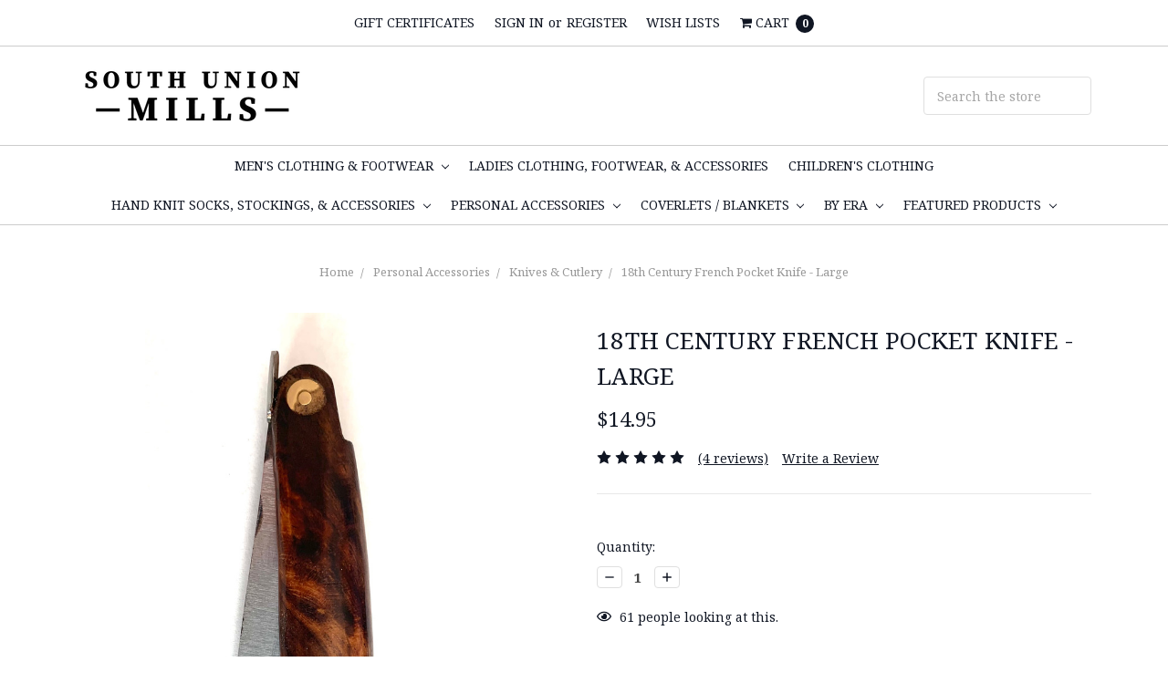

--- FILE ---
content_type: text/html; charset=utf-8
request_url: https://www.google.com/recaptcha/api2/anchor?ar=1&k=6LcjX0sbAAAAACp92-MNpx66FT4pbIWh-FTDmkkz&co=aHR0cHM6Ly93d3cuc291dGh1bmlvbm1pbGxzLmNvbTo0NDM.&hl=en&v=PoyoqOPhxBO7pBk68S4YbpHZ&size=normal&anchor-ms=20000&execute-ms=30000&cb=khp2uzaaggqk
body_size: 49465
content:
<!DOCTYPE HTML><html dir="ltr" lang="en"><head><meta http-equiv="Content-Type" content="text/html; charset=UTF-8">
<meta http-equiv="X-UA-Compatible" content="IE=edge">
<title>reCAPTCHA</title>
<style type="text/css">
/* cyrillic-ext */
@font-face {
  font-family: 'Roboto';
  font-style: normal;
  font-weight: 400;
  font-stretch: 100%;
  src: url(//fonts.gstatic.com/s/roboto/v48/KFO7CnqEu92Fr1ME7kSn66aGLdTylUAMa3GUBHMdazTgWw.woff2) format('woff2');
  unicode-range: U+0460-052F, U+1C80-1C8A, U+20B4, U+2DE0-2DFF, U+A640-A69F, U+FE2E-FE2F;
}
/* cyrillic */
@font-face {
  font-family: 'Roboto';
  font-style: normal;
  font-weight: 400;
  font-stretch: 100%;
  src: url(//fonts.gstatic.com/s/roboto/v48/KFO7CnqEu92Fr1ME7kSn66aGLdTylUAMa3iUBHMdazTgWw.woff2) format('woff2');
  unicode-range: U+0301, U+0400-045F, U+0490-0491, U+04B0-04B1, U+2116;
}
/* greek-ext */
@font-face {
  font-family: 'Roboto';
  font-style: normal;
  font-weight: 400;
  font-stretch: 100%;
  src: url(//fonts.gstatic.com/s/roboto/v48/KFO7CnqEu92Fr1ME7kSn66aGLdTylUAMa3CUBHMdazTgWw.woff2) format('woff2');
  unicode-range: U+1F00-1FFF;
}
/* greek */
@font-face {
  font-family: 'Roboto';
  font-style: normal;
  font-weight: 400;
  font-stretch: 100%;
  src: url(//fonts.gstatic.com/s/roboto/v48/KFO7CnqEu92Fr1ME7kSn66aGLdTylUAMa3-UBHMdazTgWw.woff2) format('woff2');
  unicode-range: U+0370-0377, U+037A-037F, U+0384-038A, U+038C, U+038E-03A1, U+03A3-03FF;
}
/* math */
@font-face {
  font-family: 'Roboto';
  font-style: normal;
  font-weight: 400;
  font-stretch: 100%;
  src: url(//fonts.gstatic.com/s/roboto/v48/KFO7CnqEu92Fr1ME7kSn66aGLdTylUAMawCUBHMdazTgWw.woff2) format('woff2');
  unicode-range: U+0302-0303, U+0305, U+0307-0308, U+0310, U+0312, U+0315, U+031A, U+0326-0327, U+032C, U+032F-0330, U+0332-0333, U+0338, U+033A, U+0346, U+034D, U+0391-03A1, U+03A3-03A9, U+03B1-03C9, U+03D1, U+03D5-03D6, U+03F0-03F1, U+03F4-03F5, U+2016-2017, U+2034-2038, U+203C, U+2040, U+2043, U+2047, U+2050, U+2057, U+205F, U+2070-2071, U+2074-208E, U+2090-209C, U+20D0-20DC, U+20E1, U+20E5-20EF, U+2100-2112, U+2114-2115, U+2117-2121, U+2123-214F, U+2190, U+2192, U+2194-21AE, U+21B0-21E5, U+21F1-21F2, U+21F4-2211, U+2213-2214, U+2216-22FF, U+2308-230B, U+2310, U+2319, U+231C-2321, U+2336-237A, U+237C, U+2395, U+239B-23B7, U+23D0, U+23DC-23E1, U+2474-2475, U+25AF, U+25B3, U+25B7, U+25BD, U+25C1, U+25CA, U+25CC, U+25FB, U+266D-266F, U+27C0-27FF, U+2900-2AFF, U+2B0E-2B11, U+2B30-2B4C, U+2BFE, U+3030, U+FF5B, U+FF5D, U+1D400-1D7FF, U+1EE00-1EEFF;
}
/* symbols */
@font-face {
  font-family: 'Roboto';
  font-style: normal;
  font-weight: 400;
  font-stretch: 100%;
  src: url(//fonts.gstatic.com/s/roboto/v48/KFO7CnqEu92Fr1ME7kSn66aGLdTylUAMaxKUBHMdazTgWw.woff2) format('woff2');
  unicode-range: U+0001-000C, U+000E-001F, U+007F-009F, U+20DD-20E0, U+20E2-20E4, U+2150-218F, U+2190, U+2192, U+2194-2199, U+21AF, U+21E6-21F0, U+21F3, U+2218-2219, U+2299, U+22C4-22C6, U+2300-243F, U+2440-244A, U+2460-24FF, U+25A0-27BF, U+2800-28FF, U+2921-2922, U+2981, U+29BF, U+29EB, U+2B00-2BFF, U+4DC0-4DFF, U+FFF9-FFFB, U+10140-1018E, U+10190-1019C, U+101A0, U+101D0-101FD, U+102E0-102FB, U+10E60-10E7E, U+1D2C0-1D2D3, U+1D2E0-1D37F, U+1F000-1F0FF, U+1F100-1F1AD, U+1F1E6-1F1FF, U+1F30D-1F30F, U+1F315, U+1F31C, U+1F31E, U+1F320-1F32C, U+1F336, U+1F378, U+1F37D, U+1F382, U+1F393-1F39F, U+1F3A7-1F3A8, U+1F3AC-1F3AF, U+1F3C2, U+1F3C4-1F3C6, U+1F3CA-1F3CE, U+1F3D4-1F3E0, U+1F3ED, U+1F3F1-1F3F3, U+1F3F5-1F3F7, U+1F408, U+1F415, U+1F41F, U+1F426, U+1F43F, U+1F441-1F442, U+1F444, U+1F446-1F449, U+1F44C-1F44E, U+1F453, U+1F46A, U+1F47D, U+1F4A3, U+1F4B0, U+1F4B3, U+1F4B9, U+1F4BB, U+1F4BF, U+1F4C8-1F4CB, U+1F4D6, U+1F4DA, U+1F4DF, U+1F4E3-1F4E6, U+1F4EA-1F4ED, U+1F4F7, U+1F4F9-1F4FB, U+1F4FD-1F4FE, U+1F503, U+1F507-1F50B, U+1F50D, U+1F512-1F513, U+1F53E-1F54A, U+1F54F-1F5FA, U+1F610, U+1F650-1F67F, U+1F687, U+1F68D, U+1F691, U+1F694, U+1F698, U+1F6AD, U+1F6B2, U+1F6B9-1F6BA, U+1F6BC, U+1F6C6-1F6CF, U+1F6D3-1F6D7, U+1F6E0-1F6EA, U+1F6F0-1F6F3, U+1F6F7-1F6FC, U+1F700-1F7FF, U+1F800-1F80B, U+1F810-1F847, U+1F850-1F859, U+1F860-1F887, U+1F890-1F8AD, U+1F8B0-1F8BB, U+1F8C0-1F8C1, U+1F900-1F90B, U+1F93B, U+1F946, U+1F984, U+1F996, U+1F9E9, U+1FA00-1FA6F, U+1FA70-1FA7C, U+1FA80-1FA89, U+1FA8F-1FAC6, U+1FACE-1FADC, U+1FADF-1FAE9, U+1FAF0-1FAF8, U+1FB00-1FBFF;
}
/* vietnamese */
@font-face {
  font-family: 'Roboto';
  font-style: normal;
  font-weight: 400;
  font-stretch: 100%;
  src: url(//fonts.gstatic.com/s/roboto/v48/KFO7CnqEu92Fr1ME7kSn66aGLdTylUAMa3OUBHMdazTgWw.woff2) format('woff2');
  unicode-range: U+0102-0103, U+0110-0111, U+0128-0129, U+0168-0169, U+01A0-01A1, U+01AF-01B0, U+0300-0301, U+0303-0304, U+0308-0309, U+0323, U+0329, U+1EA0-1EF9, U+20AB;
}
/* latin-ext */
@font-face {
  font-family: 'Roboto';
  font-style: normal;
  font-weight: 400;
  font-stretch: 100%;
  src: url(//fonts.gstatic.com/s/roboto/v48/KFO7CnqEu92Fr1ME7kSn66aGLdTylUAMa3KUBHMdazTgWw.woff2) format('woff2');
  unicode-range: U+0100-02BA, U+02BD-02C5, U+02C7-02CC, U+02CE-02D7, U+02DD-02FF, U+0304, U+0308, U+0329, U+1D00-1DBF, U+1E00-1E9F, U+1EF2-1EFF, U+2020, U+20A0-20AB, U+20AD-20C0, U+2113, U+2C60-2C7F, U+A720-A7FF;
}
/* latin */
@font-face {
  font-family: 'Roboto';
  font-style: normal;
  font-weight: 400;
  font-stretch: 100%;
  src: url(//fonts.gstatic.com/s/roboto/v48/KFO7CnqEu92Fr1ME7kSn66aGLdTylUAMa3yUBHMdazQ.woff2) format('woff2');
  unicode-range: U+0000-00FF, U+0131, U+0152-0153, U+02BB-02BC, U+02C6, U+02DA, U+02DC, U+0304, U+0308, U+0329, U+2000-206F, U+20AC, U+2122, U+2191, U+2193, U+2212, U+2215, U+FEFF, U+FFFD;
}
/* cyrillic-ext */
@font-face {
  font-family: 'Roboto';
  font-style: normal;
  font-weight: 500;
  font-stretch: 100%;
  src: url(//fonts.gstatic.com/s/roboto/v48/KFO7CnqEu92Fr1ME7kSn66aGLdTylUAMa3GUBHMdazTgWw.woff2) format('woff2');
  unicode-range: U+0460-052F, U+1C80-1C8A, U+20B4, U+2DE0-2DFF, U+A640-A69F, U+FE2E-FE2F;
}
/* cyrillic */
@font-face {
  font-family: 'Roboto';
  font-style: normal;
  font-weight: 500;
  font-stretch: 100%;
  src: url(//fonts.gstatic.com/s/roboto/v48/KFO7CnqEu92Fr1ME7kSn66aGLdTylUAMa3iUBHMdazTgWw.woff2) format('woff2');
  unicode-range: U+0301, U+0400-045F, U+0490-0491, U+04B0-04B1, U+2116;
}
/* greek-ext */
@font-face {
  font-family: 'Roboto';
  font-style: normal;
  font-weight: 500;
  font-stretch: 100%;
  src: url(//fonts.gstatic.com/s/roboto/v48/KFO7CnqEu92Fr1ME7kSn66aGLdTylUAMa3CUBHMdazTgWw.woff2) format('woff2');
  unicode-range: U+1F00-1FFF;
}
/* greek */
@font-face {
  font-family: 'Roboto';
  font-style: normal;
  font-weight: 500;
  font-stretch: 100%;
  src: url(//fonts.gstatic.com/s/roboto/v48/KFO7CnqEu92Fr1ME7kSn66aGLdTylUAMa3-UBHMdazTgWw.woff2) format('woff2');
  unicode-range: U+0370-0377, U+037A-037F, U+0384-038A, U+038C, U+038E-03A1, U+03A3-03FF;
}
/* math */
@font-face {
  font-family: 'Roboto';
  font-style: normal;
  font-weight: 500;
  font-stretch: 100%;
  src: url(//fonts.gstatic.com/s/roboto/v48/KFO7CnqEu92Fr1ME7kSn66aGLdTylUAMawCUBHMdazTgWw.woff2) format('woff2');
  unicode-range: U+0302-0303, U+0305, U+0307-0308, U+0310, U+0312, U+0315, U+031A, U+0326-0327, U+032C, U+032F-0330, U+0332-0333, U+0338, U+033A, U+0346, U+034D, U+0391-03A1, U+03A3-03A9, U+03B1-03C9, U+03D1, U+03D5-03D6, U+03F0-03F1, U+03F4-03F5, U+2016-2017, U+2034-2038, U+203C, U+2040, U+2043, U+2047, U+2050, U+2057, U+205F, U+2070-2071, U+2074-208E, U+2090-209C, U+20D0-20DC, U+20E1, U+20E5-20EF, U+2100-2112, U+2114-2115, U+2117-2121, U+2123-214F, U+2190, U+2192, U+2194-21AE, U+21B0-21E5, U+21F1-21F2, U+21F4-2211, U+2213-2214, U+2216-22FF, U+2308-230B, U+2310, U+2319, U+231C-2321, U+2336-237A, U+237C, U+2395, U+239B-23B7, U+23D0, U+23DC-23E1, U+2474-2475, U+25AF, U+25B3, U+25B7, U+25BD, U+25C1, U+25CA, U+25CC, U+25FB, U+266D-266F, U+27C0-27FF, U+2900-2AFF, U+2B0E-2B11, U+2B30-2B4C, U+2BFE, U+3030, U+FF5B, U+FF5D, U+1D400-1D7FF, U+1EE00-1EEFF;
}
/* symbols */
@font-face {
  font-family: 'Roboto';
  font-style: normal;
  font-weight: 500;
  font-stretch: 100%;
  src: url(//fonts.gstatic.com/s/roboto/v48/KFO7CnqEu92Fr1ME7kSn66aGLdTylUAMaxKUBHMdazTgWw.woff2) format('woff2');
  unicode-range: U+0001-000C, U+000E-001F, U+007F-009F, U+20DD-20E0, U+20E2-20E4, U+2150-218F, U+2190, U+2192, U+2194-2199, U+21AF, U+21E6-21F0, U+21F3, U+2218-2219, U+2299, U+22C4-22C6, U+2300-243F, U+2440-244A, U+2460-24FF, U+25A0-27BF, U+2800-28FF, U+2921-2922, U+2981, U+29BF, U+29EB, U+2B00-2BFF, U+4DC0-4DFF, U+FFF9-FFFB, U+10140-1018E, U+10190-1019C, U+101A0, U+101D0-101FD, U+102E0-102FB, U+10E60-10E7E, U+1D2C0-1D2D3, U+1D2E0-1D37F, U+1F000-1F0FF, U+1F100-1F1AD, U+1F1E6-1F1FF, U+1F30D-1F30F, U+1F315, U+1F31C, U+1F31E, U+1F320-1F32C, U+1F336, U+1F378, U+1F37D, U+1F382, U+1F393-1F39F, U+1F3A7-1F3A8, U+1F3AC-1F3AF, U+1F3C2, U+1F3C4-1F3C6, U+1F3CA-1F3CE, U+1F3D4-1F3E0, U+1F3ED, U+1F3F1-1F3F3, U+1F3F5-1F3F7, U+1F408, U+1F415, U+1F41F, U+1F426, U+1F43F, U+1F441-1F442, U+1F444, U+1F446-1F449, U+1F44C-1F44E, U+1F453, U+1F46A, U+1F47D, U+1F4A3, U+1F4B0, U+1F4B3, U+1F4B9, U+1F4BB, U+1F4BF, U+1F4C8-1F4CB, U+1F4D6, U+1F4DA, U+1F4DF, U+1F4E3-1F4E6, U+1F4EA-1F4ED, U+1F4F7, U+1F4F9-1F4FB, U+1F4FD-1F4FE, U+1F503, U+1F507-1F50B, U+1F50D, U+1F512-1F513, U+1F53E-1F54A, U+1F54F-1F5FA, U+1F610, U+1F650-1F67F, U+1F687, U+1F68D, U+1F691, U+1F694, U+1F698, U+1F6AD, U+1F6B2, U+1F6B9-1F6BA, U+1F6BC, U+1F6C6-1F6CF, U+1F6D3-1F6D7, U+1F6E0-1F6EA, U+1F6F0-1F6F3, U+1F6F7-1F6FC, U+1F700-1F7FF, U+1F800-1F80B, U+1F810-1F847, U+1F850-1F859, U+1F860-1F887, U+1F890-1F8AD, U+1F8B0-1F8BB, U+1F8C0-1F8C1, U+1F900-1F90B, U+1F93B, U+1F946, U+1F984, U+1F996, U+1F9E9, U+1FA00-1FA6F, U+1FA70-1FA7C, U+1FA80-1FA89, U+1FA8F-1FAC6, U+1FACE-1FADC, U+1FADF-1FAE9, U+1FAF0-1FAF8, U+1FB00-1FBFF;
}
/* vietnamese */
@font-face {
  font-family: 'Roboto';
  font-style: normal;
  font-weight: 500;
  font-stretch: 100%;
  src: url(//fonts.gstatic.com/s/roboto/v48/KFO7CnqEu92Fr1ME7kSn66aGLdTylUAMa3OUBHMdazTgWw.woff2) format('woff2');
  unicode-range: U+0102-0103, U+0110-0111, U+0128-0129, U+0168-0169, U+01A0-01A1, U+01AF-01B0, U+0300-0301, U+0303-0304, U+0308-0309, U+0323, U+0329, U+1EA0-1EF9, U+20AB;
}
/* latin-ext */
@font-face {
  font-family: 'Roboto';
  font-style: normal;
  font-weight: 500;
  font-stretch: 100%;
  src: url(//fonts.gstatic.com/s/roboto/v48/KFO7CnqEu92Fr1ME7kSn66aGLdTylUAMa3KUBHMdazTgWw.woff2) format('woff2');
  unicode-range: U+0100-02BA, U+02BD-02C5, U+02C7-02CC, U+02CE-02D7, U+02DD-02FF, U+0304, U+0308, U+0329, U+1D00-1DBF, U+1E00-1E9F, U+1EF2-1EFF, U+2020, U+20A0-20AB, U+20AD-20C0, U+2113, U+2C60-2C7F, U+A720-A7FF;
}
/* latin */
@font-face {
  font-family: 'Roboto';
  font-style: normal;
  font-weight: 500;
  font-stretch: 100%;
  src: url(//fonts.gstatic.com/s/roboto/v48/KFO7CnqEu92Fr1ME7kSn66aGLdTylUAMa3yUBHMdazQ.woff2) format('woff2');
  unicode-range: U+0000-00FF, U+0131, U+0152-0153, U+02BB-02BC, U+02C6, U+02DA, U+02DC, U+0304, U+0308, U+0329, U+2000-206F, U+20AC, U+2122, U+2191, U+2193, U+2212, U+2215, U+FEFF, U+FFFD;
}
/* cyrillic-ext */
@font-face {
  font-family: 'Roboto';
  font-style: normal;
  font-weight: 900;
  font-stretch: 100%;
  src: url(//fonts.gstatic.com/s/roboto/v48/KFO7CnqEu92Fr1ME7kSn66aGLdTylUAMa3GUBHMdazTgWw.woff2) format('woff2');
  unicode-range: U+0460-052F, U+1C80-1C8A, U+20B4, U+2DE0-2DFF, U+A640-A69F, U+FE2E-FE2F;
}
/* cyrillic */
@font-face {
  font-family: 'Roboto';
  font-style: normal;
  font-weight: 900;
  font-stretch: 100%;
  src: url(//fonts.gstatic.com/s/roboto/v48/KFO7CnqEu92Fr1ME7kSn66aGLdTylUAMa3iUBHMdazTgWw.woff2) format('woff2');
  unicode-range: U+0301, U+0400-045F, U+0490-0491, U+04B0-04B1, U+2116;
}
/* greek-ext */
@font-face {
  font-family: 'Roboto';
  font-style: normal;
  font-weight: 900;
  font-stretch: 100%;
  src: url(//fonts.gstatic.com/s/roboto/v48/KFO7CnqEu92Fr1ME7kSn66aGLdTylUAMa3CUBHMdazTgWw.woff2) format('woff2');
  unicode-range: U+1F00-1FFF;
}
/* greek */
@font-face {
  font-family: 'Roboto';
  font-style: normal;
  font-weight: 900;
  font-stretch: 100%;
  src: url(//fonts.gstatic.com/s/roboto/v48/KFO7CnqEu92Fr1ME7kSn66aGLdTylUAMa3-UBHMdazTgWw.woff2) format('woff2');
  unicode-range: U+0370-0377, U+037A-037F, U+0384-038A, U+038C, U+038E-03A1, U+03A3-03FF;
}
/* math */
@font-face {
  font-family: 'Roboto';
  font-style: normal;
  font-weight: 900;
  font-stretch: 100%;
  src: url(//fonts.gstatic.com/s/roboto/v48/KFO7CnqEu92Fr1ME7kSn66aGLdTylUAMawCUBHMdazTgWw.woff2) format('woff2');
  unicode-range: U+0302-0303, U+0305, U+0307-0308, U+0310, U+0312, U+0315, U+031A, U+0326-0327, U+032C, U+032F-0330, U+0332-0333, U+0338, U+033A, U+0346, U+034D, U+0391-03A1, U+03A3-03A9, U+03B1-03C9, U+03D1, U+03D5-03D6, U+03F0-03F1, U+03F4-03F5, U+2016-2017, U+2034-2038, U+203C, U+2040, U+2043, U+2047, U+2050, U+2057, U+205F, U+2070-2071, U+2074-208E, U+2090-209C, U+20D0-20DC, U+20E1, U+20E5-20EF, U+2100-2112, U+2114-2115, U+2117-2121, U+2123-214F, U+2190, U+2192, U+2194-21AE, U+21B0-21E5, U+21F1-21F2, U+21F4-2211, U+2213-2214, U+2216-22FF, U+2308-230B, U+2310, U+2319, U+231C-2321, U+2336-237A, U+237C, U+2395, U+239B-23B7, U+23D0, U+23DC-23E1, U+2474-2475, U+25AF, U+25B3, U+25B7, U+25BD, U+25C1, U+25CA, U+25CC, U+25FB, U+266D-266F, U+27C0-27FF, U+2900-2AFF, U+2B0E-2B11, U+2B30-2B4C, U+2BFE, U+3030, U+FF5B, U+FF5D, U+1D400-1D7FF, U+1EE00-1EEFF;
}
/* symbols */
@font-face {
  font-family: 'Roboto';
  font-style: normal;
  font-weight: 900;
  font-stretch: 100%;
  src: url(//fonts.gstatic.com/s/roboto/v48/KFO7CnqEu92Fr1ME7kSn66aGLdTylUAMaxKUBHMdazTgWw.woff2) format('woff2');
  unicode-range: U+0001-000C, U+000E-001F, U+007F-009F, U+20DD-20E0, U+20E2-20E4, U+2150-218F, U+2190, U+2192, U+2194-2199, U+21AF, U+21E6-21F0, U+21F3, U+2218-2219, U+2299, U+22C4-22C6, U+2300-243F, U+2440-244A, U+2460-24FF, U+25A0-27BF, U+2800-28FF, U+2921-2922, U+2981, U+29BF, U+29EB, U+2B00-2BFF, U+4DC0-4DFF, U+FFF9-FFFB, U+10140-1018E, U+10190-1019C, U+101A0, U+101D0-101FD, U+102E0-102FB, U+10E60-10E7E, U+1D2C0-1D2D3, U+1D2E0-1D37F, U+1F000-1F0FF, U+1F100-1F1AD, U+1F1E6-1F1FF, U+1F30D-1F30F, U+1F315, U+1F31C, U+1F31E, U+1F320-1F32C, U+1F336, U+1F378, U+1F37D, U+1F382, U+1F393-1F39F, U+1F3A7-1F3A8, U+1F3AC-1F3AF, U+1F3C2, U+1F3C4-1F3C6, U+1F3CA-1F3CE, U+1F3D4-1F3E0, U+1F3ED, U+1F3F1-1F3F3, U+1F3F5-1F3F7, U+1F408, U+1F415, U+1F41F, U+1F426, U+1F43F, U+1F441-1F442, U+1F444, U+1F446-1F449, U+1F44C-1F44E, U+1F453, U+1F46A, U+1F47D, U+1F4A3, U+1F4B0, U+1F4B3, U+1F4B9, U+1F4BB, U+1F4BF, U+1F4C8-1F4CB, U+1F4D6, U+1F4DA, U+1F4DF, U+1F4E3-1F4E6, U+1F4EA-1F4ED, U+1F4F7, U+1F4F9-1F4FB, U+1F4FD-1F4FE, U+1F503, U+1F507-1F50B, U+1F50D, U+1F512-1F513, U+1F53E-1F54A, U+1F54F-1F5FA, U+1F610, U+1F650-1F67F, U+1F687, U+1F68D, U+1F691, U+1F694, U+1F698, U+1F6AD, U+1F6B2, U+1F6B9-1F6BA, U+1F6BC, U+1F6C6-1F6CF, U+1F6D3-1F6D7, U+1F6E0-1F6EA, U+1F6F0-1F6F3, U+1F6F7-1F6FC, U+1F700-1F7FF, U+1F800-1F80B, U+1F810-1F847, U+1F850-1F859, U+1F860-1F887, U+1F890-1F8AD, U+1F8B0-1F8BB, U+1F8C0-1F8C1, U+1F900-1F90B, U+1F93B, U+1F946, U+1F984, U+1F996, U+1F9E9, U+1FA00-1FA6F, U+1FA70-1FA7C, U+1FA80-1FA89, U+1FA8F-1FAC6, U+1FACE-1FADC, U+1FADF-1FAE9, U+1FAF0-1FAF8, U+1FB00-1FBFF;
}
/* vietnamese */
@font-face {
  font-family: 'Roboto';
  font-style: normal;
  font-weight: 900;
  font-stretch: 100%;
  src: url(//fonts.gstatic.com/s/roboto/v48/KFO7CnqEu92Fr1ME7kSn66aGLdTylUAMa3OUBHMdazTgWw.woff2) format('woff2');
  unicode-range: U+0102-0103, U+0110-0111, U+0128-0129, U+0168-0169, U+01A0-01A1, U+01AF-01B0, U+0300-0301, U+0303-0304, U+0308-0309, U+0323, U+0329, U+1EA0-1EF9, U+20AB;
}
/* latin-ext */
@font-face {
  font-family: 'Roboto';
  font-style: normal;
  font-weight: 900;
  font-stretch: 100%;
  src: url(//fonts.gstatic.com/s/roboto/v48/KFO7CnqEu92Fr1ME7kSn66aGLdTylUAMa3KUBHMdazTgWw.woff2) format('woff2');
  unicode-range: U+0100-02BA, U+02BD-02C5, U+02C7-02CC, U+02CE-02D7, U+02DD-02FF, U+0304, U+0308, U+0329, U+1D00-1DBF, U+1E00-1E9F, U+1EF2-1EFF, U+2020, U+20A0-20AB, U+20AD-20C0, U+2113, U+2C60-2C7F, U+A720-A7FF;
}
/* latin */
@font-face {
  font-family: 'Roboto';
  font-style: normal;
  font-weight: 900;
  font-stretch: 100%;
  src: url(//fonts.gstatic.com/s/roboto/v48/KFO7CnqEu92Fr1ME7kSn66aGLdTylUAMa3yUBHMdazQ.woff2) format('woff2');
  unicode-range: U+0000-00FF, U+0131, U+0152-0153, U+02BB-02BC, U+02C6, U+02DA, U+02DC, U+0304, U+0308, U+0329, U+2000-206F, U+20AC, U+2122, U+2191, U+2193, U+2212, U+2215, U+FEFF, U+FFFD;
}

</style>
<link rel="stylesheet" type="text/css" href="https://www.gstatic.com/recaptcha/releases/PoyoqOPhxBO7pBk68S4YbpHZ/styles__ltr.css">
<script nonce="rFZCfbEtjo10NmztAGEcxA" type="text/javascript">window['__recaptcha_api'] = 'https://www.google.com/recaptcha/api2/';</script>
<script type="text/javascript" src="https://www.gstatic.com/recaptcha/releases/PoyoqOPhxBO7pBk68S4YbpHZ/recaptcha__en.js" nonce="rFZCfbEtjo10NmztAGEcxA">
      
    </script></head>
<body><div id="rc-anchor-alert" class="rc-anchor-alert"></div>
<input type="hidden" id="recaptcha-token" value="[base64]">
<script type="text/javascript" nonce="rFZCfbEtjo10NmztAGEcxA">
      recaptcha.anchor.Main.init("[\x22ainput\x22,[\x22bgdata\x22,\x22\x22,\[base64]/[base64]/[base64]/[base64]/[base64]/UltsKytdPUU6KEU8MjA0OD9SW2wrK109RT4+NnwxOTI6KChFJjY0NTEyKT09NTUyOTYmJk0rMTxjLmxlbmd0aCYmKGMuY2hhckNvZGVBdChNKzEpJjY0NTEyKT09NTYzMjA/[base64]/[base64]/[base64]/[base64]/[base64]/[base64]/[base64]\x22,\[base64]\x22,\x22w5AlEcOwL8ObZ8K/[base64]/w5zDiMOJw5HCrXjDswXDl8OecMKdEAdmR1vDlA/Dl8KkOWdeXTBIL1vCqyt5SUMSw5fCrcKTPsKeNzEJw6zDokDDhwTCm8Okw7XCnyoqdsOkwpcJSMKdYx3CmF7ClMKrwrhzwpLDqGnCqsKWflMPw7HDrMO4b8OCGsO+wpLDqHfCqWAaUVzCrcOjwrrDo8KmEWTDicOrwqzCg1pQZHvCrsOvIcKUPWfDrsOEHMOBBF/DlMONMsK3fwPDv8KxL8OTw44+w61WwofCg8OyF8KEw6s4w5puYFHCusOBfsKdwqDCkcOYwp1tw6vCn8O/dWMHwoPDicOfwqtNw5nDncKHw5sRwqnCjWTDskRGKBdiw7sGwr/Ck3XCnzTCrUpRZXwmfMOKLsOBwrXChD3DqRPCjsOCVUEsfcKhQiEBw7IJV2VawrY1wrfCp8KFw6XDn8OhTSRHw7nCkMOhw4t3F8KpNwzCnsO3w6gZwpYvfznDgsO2HxZEJDjDjDHClQogw4YDwqIyJMOcwop+YMOFw6wQbsOVw7M+OlsUJxJywr/CoBIfT1rClHApKsKVWBMsOUhofw91C8ODw4bCqcKiw6tsw7E+bcKmNcOcwqVBwrHDv8O0LgwWKDnDjcO4w5JKZcOgwo/CmEZaw77DpxHCssKpFsKFw4deHkMMEjtNwptCZALDqsKdOcOmesKCdsKkwrjDlcOYeHFTChHCnsOmUX/CoEXDnwAgw6hbCMOwwrFHw4rCvkRxw7HDrcKqwrZUNMKEwpnCk2rDrMK9w7Z3BjQFwprCscO6wrPCiCg3WVwEKWPCkMKcwrHCqMOHwrdKw7Ikw4TChMOJw5l8d0/CiF/[base64]/[base64]/w4lEw5rCjgg/[base64]/DuWc4NcKTwpPDocOjecK4w6nCnMKfw4ZneChew48lU8KVwoDDr0ISw67CiRbCuCLCocOpw5s/[base64]/CgsOJwqxZLUd6RsO5w6DCssOhOlE9wpXCscOPw5vCmsKAwqwKLMO0TMOxw5s/w5LDqE5gYxxDI8O0bHHCucO9ZF5Zw4nCqsKrw7t8ByPCgAjCj8OfJMOOVCvCuj97w6sqOlTDiMO5fsKdMVNVXsKxKk1owqofw7nCksO3XDrCn1h/w7XDosKcwrUtwqfDkMOzwoPDiWnDlA9pwrDCj8OWwow9B09Yw5NFw64Gw5XCo1hVU1/CvwHDux1YHS8gB8OlQ0ovwotGYC9FbxnDkkMZwp/DqMKPw6ABPTbDv2IIwoQQw7HCny1MX8K2VhtUwp1BHsKrw7kHw4vCo3srwobDksOsBDLDiQLDsmRkwqYtLsKvw6Ahwo/[base64]/[base64]/[base64]/[base64]/[base64]/w4/CkMOrCsOQPhAJBhrCoWHCpsK6wpXClMOHwrvDgsO9wrV8w6XChMO2fSQcwpkSw6LCqVzClcO7w644G8OOw4E6VsKHw5tawrM4AmbCvsKHX8OGCsOWwrHDuMKJwr1aWyIQwqjDgEx/[base64]/CjkRAOwEcw5zDtiAjwrjDgsK8wqbDvAIQwqkpSBLCjWEfw6TDkcOxBhfCvcOWfxPCuRDCnsOmw5rChcO2wozDnsOGT13Cq8KtORt0IMKUwrPDljYSUm8MdMKSWMKRRETCoCbClsOQdyPCtcKhGcO2f8OMwpJ7AMOdRMOoDhlWLMKpwqJoTkrDo8OSaMOCGcORSG/Dh8O6w7HCg8OzY3HDiz1tw4l0w7XDn8K9wrVJwrpEwpTCvcKxwoR2w5QDw4Zfw6rDn8K9wpXDjyrCtcOiBx/DhGDCojjDoT3CnMOiEsOiFcOcw6nDqcKFaTrChsOew5IDcG/Cs8OxScKJCcO5OMOQVEPDkFTDl1zCrjcsNTUCUmYIw4gow6XClhbDu8KleH0IGHzDkcK0w75pw5J+alnCoMOjwr/DtcOgw5/CvRDDmcOVw6kHwrrDm8Kmw7hbLiTDnMOWNsKYPcKDEcK1C8KEfsKCdRxiYgHCrlTCksOpEVnCqcK8w4bChcOqw6bCoQ7CsSQCw6zCnVoyQS/Do184w4bCj1nDvjwqfzDDiCtnIcK4w6QlCHvCvMOyBsO+woXDi8KMwq7CsMOZwooGwoBXwrXCnzwQNW4CBsOIwrNgw5tbwqkHwqLCm8OLA8OAD8OUS0BCbXIQwppxB8KBUcOOfsOjw7sSwoAMw7/DrE9MdsOPwqfDnsOZwqBYwr7CqFrClcKAbMOgKmQaSm3CuMOUw5PCrsKKwqnCrGLDh08dwoo6b8K+wqnDvD/CqcKLSsKqWSPDrsOXckNgwo/Ds8KqSl7CmB81wrLDkVI7CHZ6KVNowrxDZDFFw5fCqAZRU03Dpk/CoMOcwpJsw6nDisK1RMODw4BIwrLCqShhwpXDnGfCjhZ3w6FMw5kebcKlNcONAMKyw4huw6jDvwUmwprCrUNUw5t3w4BaL8OQw5kjOcKANcKzwqlCMcOHDGvCqVrCocKEw5QZEcO+wozDg2HDtsKDUMOPOMKPwpd/DDN2woRswrLCpcOGwqEBw7JWJTQyNUrDscOzcMKEwrjDq8Kpw78Kwr4vEcOIKn3CgMOiw7LCpsOAwqwQAsKSQzzCi8KpwoLDvlN/PsKtPxLDrXTCmcOSKHkQw6FcD8OXwprCg2FXHHRNwr3CrAzDm8Krw5bDpDLCn8Oqd2nDtmJrw4VSw4TDiFbCs8Oaw5/Dm8KKeB8FM8OEDVE8wpLCqMOQS3x0wr81wpfDvsOceQFoHcOUwpVcP8K7D3o2w57Du8ObwoZMTMOja8KmwpE2w5UpfMO/w6MTw73ChcOaNFnCrMKvw6pnwpIlw6/CgMK5NnNOHcOOB8KvTmzDvQXDv8KCwoY8wrNOwprCmWokbXvCtsKZw7rDucKhw73DsSUzAXcgw5Ilw4bCvE1tL1jCrz3Dm8O4w5jDth7CvcOvE3jCo8O+di/[base64]/bGlKwrfDpTAvwp7DusOOwqDCtCFLFxTCtcO1XMOVwr5mazk3a8KaacOLOno8SX7DksKkbUZIw5F1wq01RsKvw7zDpcO/[base64]/CjcKYcsKYwoPClMO3QcOVXMOmGcO3wpZ7RcKhGMKnFsOXQl7Drn3Cj0DDo8OmHwfDu8KmWQ7CqMKmEMK+FMOHRcO0w4HDiTXDiMKxwrlPPMO9VsKEQxkKRsO4woLCrsKcw6UKwrDDqBnCnsOdMhrCgsK8RwE/wqrDh8K7w7kCwrTCnW3Cp8KUw6Mbwp3CjcK8bMKSwoo4JUhQUC7Di8KrM8ORwrvCnH3CnsOXwoPDpMOkwq/CkAd5OBzCiVDCtGAFB1RCwq00CMKgFkgIw6vCphTDiUrChsK3DsKzwr87WcOYwozCvEXDhQEow43CisK3VVgNwq/CjERNecKkK1PDpsOiIcOswpQbwpUowpgbw5zDhgzCg8O/w4ACw5PCgcKew6J4VG7CkAnCs8Onw6AWw4fDuljDhsO+w5HChn8HYcKdw5d/w6oKwq1PZwfCpilfaWbDqcOzwqjCjl9qwp4yw5Usw7PCnsO6TcKWPE3DvcO1w67DtMOAJMKfbz7DhDBKSMKjMXhow4DDll7Dj8KAwpZEUxdbw4ETw6PDicOHwpzDo8OywqttA8KDw7wbwrXCt8ODOMKHw7JdbGzDmAnCtcOpwr/DpxINwrc1YcOLwr7DqcKjcMOqw7daw43ChHQvFAwOWnYyGXzCuMOJwqtQVXTCosOAMQTCg3FJwqrCmcKbwo7DkMKrHB95e1F0Lg0JalbCvsO9BQ0JwqfDtCfDksOcM1BWw44JwrtXwovCh8OTw5J7YQdgH8OGOjMywo9YIcK5CkTChcO5w7cQwojDusOuZcK8wpbCqE/CjmNgwqTDgcO+w4DDhXnDlsOGwr/[base64]/TgZUOVrCoStnBW1CwqjCnENian5JdMOawqTDk8KEwqbDuiV+GD/CvcOMJcKCO8KZw5TCuD8Nw4gfaH/Dol16wqvCpyUEw4LDlCTCrcOPecKww74Jw7x/wpdBwoxSwrtpw7LCsDwxKMOPUsOAAgzChEXDkD09eBE+wqQXw4c5w55Ww5E1w63CocK4DMKhwrzCgk9UwqI4w4/ChRokwokZwqzCssO3LUzCnxBqMsO3woprw7kCw6PCoHXDlMKFw5oPEHlTwrhywphgw5UQU3EowpTCtcKJL8Ouwr/[base64]/wp4FTUfCmcKyVzjCicOEQMOzQXLDjcKGFT85fsODWGDChcOwRMOLw7vDmy5ow4nDk3oieMO8BsOzHFETwq/CjTZOw7YASxE8LSYDF8KXSXU0w6oxw4bCrhJ3bgvCvRzCj8K7d0MHw45/wqJvMcOsH29/w5zDncKFw6Ezw5PDuX/Du8O0PDs5WRoTw48VcMKSw4jDtQMxw5DCtRI5JTXDvMOgwrfCgMO1wptNwqTCmw0Mwp/DucKeTMKnw5odwobCnCbDpMOIIRhvGsOWwpA5SFUzw6UuAh0yPsOlHcOrw6HDkcOFVwohHwQwAsK2w65FwohKZSrCnSgQw57Du0g2w6IDw4zDgh8/[base64]/DgVfCkXTCn8O6wqlDwonDoAnDnndPw6cUw5/DgcO8wp9TSlDDtcOZRRVTEGZrwoEzDGnCm8K/[base64]/woNJw64cw5YMccObG8OCwrMsbcOowrEwaDpywohyEAFpw5UaZcOOwofDj1TDvcOUwqzCtxDCuTrCp8OIUMOhRcKUwq8QwqtSEcKEw5YrZcKpwr0Cw5nDsHvDm0l5KjnCvSUIDcKPwqDDp8OOXkXCtGlswo0fwo40wp3ClzAISlHCp8ONwpUgwo/DvsKvw6lATl5RwrPDnsOrwonDk8OBwqcdaMKCw5DDl8KPTcOjbcOiTxgVAcOrw5TCqCkHwqbDmnoJw5YAw6LDtD4KQ8KXAMOQY8O1Y8Ozw7UEDcKYJg7DsMOyGsKLw5kbXnjDlMO4w4/DvSbCv35UKW1YEyxzwrPDgR3DhzTDqsKgNEzDlFrDrjzCuE7ChsOVwpNQw7IldH8awofCq0ksw6rDl8Oaw4bDtW8pw6bDmS8genpPw6NSa8KDwp/CjWnDsXTDksOtw6krwpxEC8Ogw7/CmAIxw4p1D3c7wpVrIw5hSWRQwrtjTcOaMsKmBmkhRcKrLBLDq3fDig/[base64]/AMK+WFDCucK8woVGQ3/DocKVdCfCk8KTcMOFwrvCrDULwqTCjkdDw6wDU8ODOE7CvWDDlgjDq8KiFsOLwq8MVMOLLsOLJsKFL8KSXgfCpwFuC8K6OcKJfDcEwrTDsMOOw5gFLMO0akHCp8OOw5nCvQE7fsOvw7d0wqQswrHCj08VTcK/wot+Q8O9wqcaCFhIwqzDs8K8OcKtwpXDu8ODL8OXMiDDl8OLwqxpwprDo8O7wo3Dt8K1TcOeDBljw48ZfsOSOsOWbBw3wpkvbFnDtU4NLlYlw4PCtsK6wqIhwrPDm8O7UTvCqyzCpMOSFsOpw4zDnm/CisOjP8ODAsOeYnF0wr0qRcKULMOoMMKywqvDiyzDoMKEw4M0LcOmKEPDvWd0wpsUTsK7MzwaNMOWwq9GUVPCoWTDtyDCqynCrUxGwo4kw6jDgxHCoCMMwqUpw6XDqibCoMKnRVTCgWzCjsO/wpjDssKSN0PDpsKkw4UNw43DvcK7w7XDlD1sHSAbwpFuwqUxKyvCrhkRw4jCscO2DRohAsOdwoTCgnoowpxAXMONwrYpWmnCrkzCm8OIUsKWWlImNsKJwoYFwpjChxpENntfJh1gwqbDiQo/w70dw5paIGrDgcONwpnCggMHIMKeOcKkwrcUP31cwpoTB8KcQcKgOiphA2rDksKHwrbDisKtR8OFwrbClCQBw6LDusOLWcKKwrFgwofDnD09wp3CscOdDsO5GcKnwq3CscKBRcKywrFcw77Ct8KxbCYXwrXCnD9/[base64]/DocOOY3vDq1PDh00mwrLCv8Ouw4Ivw6vDjcKLOcOvwrDCtsKqwppcT8KHw5PDrCHDnn/[base64]/DglIPw73DrcOkHD7DpMOaIsKYfgw2PWjDu1V4w74nwpbDmxDDugUqwr/Dl8KrYsKbFsKYw7fDgcK2wrZbLMO2AcKECknCqzvDpkIVASbDqsOLw5kiV1wtw7zDplMQeGLCuGgAK8KfW1Zyw7HCogPCn1kMw4x4w65QMBXDuMK6B0shWDlQw5rDgwFXwrfDtsK8QQvCisKgw5XDiWbDpGPCocKKwoHCvcKyw6EVSsOZwo/ChQDCm2fCtFjDsDE8w4tVw6jCkQzDqT1lJsOEUMOvwrpMw7k2ISfCtxVQwopcG8K9Hw1Hw6wRwqVNwrxAw7bDmMKow5rDqsKAwpQtw51rw6jDisKoQDrCrcOdLMOhwpRxUcOGdjU2w6NCw6PDlMKCFQQ7wrVvw4jDh1dSw71+JgFlMcKHKgHCt8OzwoDDlT/CjxsYB1FZHsOFE8OewpXCuC1cOwDCk8KhEcKyR0BJVh1rw57Cu3IhKWcYw4LDocOgw7N1wqLCoko8QFo/w6/CvzhEwp7DtsOVw6IVw68sJXnCpsOVKcOPw6UlBsKnw4dLSgrDqsOKIcK5R8OjXSrCnHTDnAPDr2HCicKdB8K5csKSJXfDgBPDmCLDtMOGwq/CjsKcw5MeSsK+w51iLifDiHXCnUPCqmzDsS8sLgbDlMOuw5fDi8KrwrPCoTtqZHrCrk1dUMOjw5rCs8Kuw5/[base64]/DkVYuw6A2wq/DlcKwwrsQbMKhwqlqw51WBAoqw640AEIFwq/DswjDusOAGMO7BcOgDUdqWCZHwqTCvMOLwppNc8O7wpQ/w7ULw5HCnMOZMANsMXjCv8O+w5nCqwbDrcKNV8KVAMOUAC3CgsK7b8O1McKpYTzDoDomR17CicOiG8KIw7HCmMKSLcOJw6wgw7cAwrbDoyF9fS/DgWzCuB57EsOmWcKSVMKUE8KQKMOkwpcVw5vDmQrCocOXZsOlwp/CtG/CrcKww5ESXnMWw6ETwrHCnQ7Cth/DiRoBRcOVL8ORw4xdBMKJw5VLcGXDpEVTwrHDlQnDnlN6SB7DhcOYE8OMHMO+w5sFw6IAZsOcDmNBwrDDqMO9w4XCl8KrK0AfBsOvTsKTw6XDn8OIesKyPsKMwplrOcOrT8OcXsOQOMKQQMOjwp/[base64]/CicOyw6F1OMOOw7HDsgcfw5/DpsKiw6zDi8KDwpdSwqHCjGrCtk7CsMKMwqzDo8ODwq3Co8KKw5PCmcKhVlAJN8Knw61rw7wJcm/CqlzCscKJwpfDncOpF8Kdwp/[base64]/DvsKUT8KdbGbCmsOhw4/DoMOfasKaN8OUw7JIwoVEQxsEw47ClcKCwofCgyrDrsOZw5BAw7HDvjfCijRxAcOzw7bDtBFedk7Ch1wyPcK6LsK7WMKnMFLDpjlWwrPCrcOQP2TCmDscUMOvBMKZwoE7YULDuBdOwr7DnhFKwo/[base64]/DkRnDnsKBwoJ3wqU/w5tHwq4Uwq4HViXCujVlWDg1PsKNZ17DksOxPkzCoHEMK3Vqw5gVwoTCpww2wpEEAxfCtDFXw4fDqAdIw5vDtWHDgHsGAcOlw47DgnsXwpTDj3dkw59mZsOBU8O0MMKpKsKDcMKJYTUvw7ZRw63CkForLmNCwoDCpcOqPRd/wpvDnUY7wrcfw7vCmAzClwPColzDnMO6ScKmw7ZhwowLw4UuIsOxwq3Cg1IYTMKDfnvDrkXDj8O+ajLDoiMcckBvc8KlBT0+wqcJwpbDqXJ9w4XDvsKVw4jCmXccC8Kjw4/Dj8OdwrF6woMEDEA/bCXCiQjDsTXDqGDCtcOHL8KYw4DDmxTClEIDw6sFC8KTHXLCtMOfw5nCi8Kfd8KGXB52wqxTwoMhw6tqwp4BRMKLCQQhMjF8VcOmG0DCrsKDw6tGwqLDlQ9+wps3wqoJwoF+e2h5FmobD8OwViPCvl/DpcOhR1JLwrHDm8OZw5IBwqrDsGkcaSNtw6PDlcKwTcO4dMKkw7J7CWnCnxTClE9bwrUwEsKVw5PDlsK9d8KgWlbDosO8Z8KaDsKxGn/[base64]/KcKAwonCrcOUCTxkwrXCq8OIGwlyw6DDpsOEwovDu8KoT8K1VR50w7UTwrUVw4/DmMO1woIoWkbCssKiwrxaOQ5sw4AbK8K4bjXChUQBVmlpw7R7QMOOSMKow6gVwoZUCcKNfi1pwq8hwoXDksKvUFJ8w4/Cr8KawqrDv8OLOH3DvHIbw4nDlgUmb8OgV3kGdUnDohPClz1Fw54uJXo3wrVvZMOKUiE/w4bCoHfCp8Kgwp41wpbDpcKDwqfDqh1GM8KiwrnDs8K/ecKGKzXDiUrCtEnDkMOMKcKPw58Xw6jDnz0tw6pbwprCpjsrw4zCtxjDqcOawp/Cs8OtFMKkB0U0wqHCvCE7L8OPwo4gwqADw6AKNk4fWcOtwqVfeCU/w49AwpfCmXsNY8K1Yh8sZ2rCjQPCvw1Jwr1sw6vDl8OvJcK2e3daVsK4MsO/woguwrN7BAbDiSNPHsKfUjzCvjHDusOww6w2SMKqRMOJwplTwpFsw6/DugFaw5IswqR0TcK4GFo3w4fCisKQLEnDusO9w4xvwrMLw58ZNXzCii/Ds3TClB4ON1gmQsK5d8KJw5AccBPCjcKMwrXCtsKjN1LDkhXCpcOtVsO/LBXCocKAw6MRw4EQw7DDmWYvwprCijXCk8KTwqwoOCB4w7gIwo/[base64]/Du8KBD0/DsE0/JcK+HB3DpwIMQMOow5zCncOrwrjCs8OEEW3DicKiw4MkwpfDiULDhDIrwpvDtFwlw63CoMOvWMKewrrDtcK0NxgGwpXCvn43GcOewrMwH8OMwpcvBmp5C8KWS8KUEzfDnx1nwpZyw7fDuMKTwok8SsO8w5/[base64]/CmcOpw50EecOqwqDCjVcnwpLDsMONwqzDnV05CsKXw4kfDTEJFMOcw5rCjsK1wpZEVA5zw4oXw6HCgxjCpT1WfMOhw4fCvQrCtsK/Z8OoS8OfwqRgwpJNOxEOw4TCgFHCvsOwMsOXwq9Qw5JGMcOmwqZ5wqTDuA1wEjwiamZAw41VWMOrw5c2w4TDjsOHwrcOw5bDnkzCsMKswr/DkhLDkCMdw48KIybDnwZTwrTDinPCrkzCvcOdw5rDisKLKMK0w794wpgSKiZtBi5mw4tKwr7DtlXDv8K8wpDCtsK6wofDisK1UUpCORc2CXpTLWPDhMKPwqUVwphLY8KcOsOuwoTCqcOmK8Ojw63CgHkXPsOjDnfDkVkjw7/DgAHCtGQ1Q8O2w4IHw5DCrlVGFB/DlcO1w78YCsKsw5vDvMOBdsOlwrQddyHCgk7DiTBHw6bCjlVgccKDMH7Dlh1nw5Z6aMKfM8Ksc8KhUF0Owp5ywoxXw4krw4J3w7HDtQxjWy8gIMKLw4l7cMOQwpjDn8OiMcKkw73Dr1JvL8OOaMKRf3/CtyRWwpZhw6rCuXh3bQRqw6LCsmI+wp5pAcOdCcO/[base64]/Do8O5wq0dwr0dTDtQHMO6w446D8OgfTXCqcKWalLDtj82SkZhdnDCmMK/w5c5C37DisKXR1TCjVzClsKiwoBwBsOpw63Cm8OJT8KOK1fDpcK6wqUmwrvCisK7w5LDmHrCnHB0wpopwq4XwpbCnsKDwpDCpcKbccKlKcO6w5hOwr/[base64]/ci7DmQ/DuXQDQcOcN8KQwojDhMKBT8Oowow0w606bG4/[base64]/Ck1sYYSTDscKUwrrDpsKgacKpwqZENw/CncO0WgIywpnCssO9w7lVw7kiw4PCg8KnC18dKcOQG8OpwozCmcOUW8OOw5AgO8Khwo/DkyAEdcK4QcOSLsOQAMKgKQ/Dj8OdY1p0CS1Gwq1AER9FA8KowqdpQyVtw6oXw6PCoyLDqERVwoQ6fjTCtcOvwrwxEsO+wrkvwqnDjEjCgi9YDXvCkMK4P8O/GkzDlFHDr3kOw5/[base64]/Chg7DsGjDr8OhYcK7YHlEwrU9Cx5fLcKsw40tM8Oiw7PCs8OCPHM/XsOUwpXCnlNtwqfCnAfCpQIkw6wtMB8pw4/Dl2BPckjCtS5xw4/CgSvCkVkCw7xOOsKHw4TDgzHDksKTw6IkwpnChmxDwqxnV8OjfsKjSsKjZn3CiCdEDxQaDsOdDAQfw5nCuk/[base64]/W3dkIMOGwp/[base64]/CoMK0wqLDgw3Cu8ONw57DiMK1wpwVaMOUZ8KeMsOUwqTDv0pJwptCwqPCsmckIcKyaMKUXzXCvkQ7ZsKbwr/DpMO+HjEfLELCrF3ClnjCmmILNcO7X8ONZHLCjljDtiDDgVHDhsO1UcOMwqTDoMOlw68vYx7Dv8OSVcOzwpDCvcKrPsKXSCpPV03DssOAIMOTHXACw5J5w63DiTYxw4fDqsKBwrUYw6pyTFgdNgEawphtw4rCtGcvHsKAwqvCn3ESKivCnSd/E8OTXcKMX2bDjcOyw4VPdsKHcHJtw6NhwozDlsKPU2TCnG/Dv8OQAzkQwqPCl8K/worDjMO5wrfClCI6wqHCrkbDt8OrSyB5TA0QwrTCu8OBw6TCosK8w6Ubf119emMiwpzCj0fDigrCocOYw7vDqcK3aVTChXHClsOmw6/Dp8KpwrsGPT/[base64]/DsMO4w6cSwpXCp2g0w7/[base64]/Csy4kNcKdw65rwqBheMKNesKlwpXDuUEdZwdzDmrDu3PDu3DCscKZw5jDpsKUHcKZOX9yw5vDmAQgIsKGw4vCqREZK1/DoytiwrMtOMKTXm/DlMOMEcKscA16aAUpPcOxD3PCosO3w48LDmc0wrDCg09ewqDDqMKKbAU4Mi92w68xwo3Dk8KbwpTDlzLCrcKfA8OIwoXDjSXDlHHDrBt1b8OpST/DhsK2MsOowotXwrLDnzjCjMO5wpplw7hSwpbCgmJxRMKyGngIwp94w6Izwq3CnA8sScK9w6xWwonDnsOlw7nCsjcoA0XCmsKcwqsZw4fCswNfAsOwIsKLw7RNw5A5PC/DjcOvw7XDuSIBwoLCrEpvwrbCkEkAw7vDj31Zw4JtLDrDrhnDu8OHwqTCusK2wowNw4fCt8KLcHHDm8KBKcKKwpxqw6wkw5vClUYqwq4aw5fDuABBwrPDp8O/wpQedAHDtmIsw77CjEnDm2nCscOUQsK/W8KPwqrCksKLwqHClcKCJ8K0wpfDjsKxw6pKwqR7bw4OX3BwesOWVCvDj8K6eMKqw6slECtQwrBRBsOVBMKII8OEwoIzwotfFcOswpdHZcKbw5EOw5dyb8KFc8OIJcK/[base64]/[base64]/KMO4JMKkwofDvmsVWcOww6jCihNUwoDCh8OYwrBNw4vCq8KdVT/Di8O2Glgmwq7DisOEw5Aww4gJw5/Dtl1ZwpvDoQBww6bDrcKWIMKlwpB2aMKQwroDw441w5XCjcOnw6djf8O8w63CrsO0w69uw6PCg8Obw67DryjCjA0FMiDDpVURQm5dOcOiWsO/w7MBwrtXw4DDszMuw7oywrrDghHCv8K8wpbDrMOjIsOkw75awohAMG5FBcO/[base64]/w4c1wrnDoR/CgGbCrsOGw6rChcK9KA10XcKTwrHDiQLDvSAWC8O5McOWw68gKMOiwrXCkcKrw6nDtMO1TS9aSkDCl3/[base64]/CkMKVw6fCqXUtdsOGw70sCMOSCEcwblc/wp4jwpd8w6zDi8KDI8Kcw7PCjMO5XjE8CG3DnsOfwrwpw7VmwpLCnhvCrcKUwq1cwp7Cu2PCp8OoCBE6OyDDncO7YXY0wqzDrlHCmMOKw4M3blAYwoYBB8KaFMO8w6sAwqQQOcKnwozCjcO2L8Otwrd0OHnDrjFIQMKCJx/[base64]/DnsKSXcOhJkAIwrsIwobCgsKewoXClcKgw5rCvcK+w59Uw4t4LncwwrIKSMOUw67DmRZpdDxIdMOswprDrMOxE2/Dk23DqTRgNsKTw4/CicKfwo3Cj2sswqDCgsOBccOfwo8cLBHCvMOBaQs/w4DDtR3Dkxd7wqVJPmRCQGfDt2/Cp8KnAU/DvsKqwoVKT8Oewq7Cn8OUw57CmsKjwp/ClmrCv3XCpcO7Nn3Co8OeajHDl8O7woDCjk7DqcKBRyPCnsORT8KdwpLCgi3DrQNUw5M+cGbCjMO/O8KYWcOJXsOhdMKtwq4+eWfDtB3CnMKIRsKSw4zCjVHDjnd4wrzClcOSwr7DtMK4AiLDmMK3wqcVXSvCrcKdDmpGcnLDlsK1RDk6SMKxe8KsR8Kcwr/CmcKUTsO/[base64]/CllLCrmxpw4fDoE5Qwo/[base64]/[base64]/[base64]/[base64]/DmS7Dk8K+w7TCu0jDmMK7wrUNSXhBBkoowq3DucOHYTHDti1ZVsOgw595w7k3wqJXWnDCgcOHQG7ClMKMbsOrw4LCr2p7w4/[base64]/CogIiw5BKw54FQn8SwpLDgcKbJVQudsOlw5kER8KVwqXClwLDoMKzPcKXfsKSUMK1Z8OGw4UWwpoOw4kdw7BZwqg3XWLDmFLCqy1Dw5B/wo1bPiTDicKtw4PCosKhNzHDuC3Dt8KXwo7CrxAaw7zDpMKQFcKTG8Ouwq7CrzBuwpnCvVTDhsOMwpLDjsKUNMK4YR87w4fDh3Bew5hKwo1QCjFkWEfCk8ObwqIXV2hkw6DCpQfDmxHDgT4UG2dmbi8hwpVsw6LClMOJwonCusOoOMK/woRGwqw/woFCwqvDtsKaw4/DpcK3PMOKEAMIDHZubsKHw6V7w7Bxwr57woLDkAwwRwFMS8KeXMKtXF3Dn8OoYiQnw5LDpMKVw7HClEnDqjTCncOzwr7Dp8Krw6sRw47DosO6w67DrTZkG8ONwrDDq8O4woF3asOowoDCvsOgwo9+PsO/FH/CmlkWw7/DpcObJxjCuS9iwr95ISgbVF/[base64]/w4bDi8KhMMKQwrXCosKdw5N8w6JIEcOYKnzCqMOKEsOKw57Cn0rCu8OZwqMUPMOdLC7CksOlKEduM8OhwrnCn1nDp8KHHHoMw4TDhizDpMKLwpHDm8O1IhHDgcKxw6PCql/CgQEJw5rDrsK4w7g7w5ISwpfCv8KiwrjCrQTDscK7wrzDuytTwqd8w6IDw73DkcKZaMKTw7MbJcKWe8OkSlXCrMK0wqoXw5/ChmDCozgBBQvCkDdWwpfDjldmcjnCs3PCisOdQMOMwpkIaUHDgMKhDzV6w7bCncKpw4LCnMOjI8OmwrFJJhrCtMOQa04Rw7TCnXDCiMK8w6/Dq1TDiXXDgcKKaFFKF8OPw7ZEJkrDosKowp46B2TCoMKOM8K+IQ4qIMK2cjsgIsKiaMKeOlAAMcKhw6PDrsKsC8KocAUKw7nDmAkUw5vCljTCg8Kfw4dqNlzCv8KlTsKADMOMbcKQAghMw5Mvw7jCmCrDnMOhLXXCqMKMwp3DqMK3IcK8BxMnUMKfwqXCpSA/Hlcnwr7Cu8OGFcObb0JzDMKvwrbCh8KTwoxxw4LDr8OJdBDDn1klIyw8YsKQw6lswrLDq1TDsMOVMMOeZsOhTVZ8wqNqdj5YRX9Qwr84w7zDisKAf8KowonDgmvCksOGDMO+w4VCw6klw70yNmhGZSPDkGpzYMKIwr5cThTDucOwYGNtw7BjbcOxHMOMSwY/w4sdA8OSw4TCssONbQ3Cp8OHEVQTw78kQAlUAcKTwrzDpBd7dsOOwqvCucKHwqjCpVbCh8Obw4/ClMOlTsOiwofDnsOpLsKOwpnDhMORw7sgfsOBwrI7w4TCr3Zowp4fw4k8wp0/[base64]/DjsO3woo1Gm3DqsKLI0NqHHDDvsOBw5gSw69SMsKKTm7Co0w9EcKTw73DjVBoPkBWwrXCvztDwqFowq7Cjm7DvHtrKsKDWgXCu8KowrIqYy/DoWXDtTBPw6LCoMK/X8Oyw61Vw4zClcKuKlQvFsOxw67CqMKJMMOSTxbDmE8dTcK8w4PDlB4aw6sKwpdcQEHDo8ObWh/DjEVgT8O/w6ksTEDCmHnDiMOow5nDpR/CnsKnw4pUwoTDpA0/[base64]/DncO/wpFEFnjDqDZ9wrdyw5DDt8O3SMKbwrzDq8KtCBJpw4kmA8K7HxrDplptWnvCjsKIZGvDoMKnw4XDpgt8wpjCicONwpY+w47ClsO1w6nCqsKPGsKKZVZgZcOiwoMXRy/CnMOvwqbDrGXDosO5wpPCiMKFFRRJXBPCphnCucKDBHvDkzDDkyvDi8OOw6tUwol8w7/CscKNwpnCn8KlQWzDsMOTw65XHjEawoYiZ8O8OcKTBMK/[base64]/HQLCjh7Cj8OVIcOKRMKMw63CvsK9OgLCrMKTwojDjiFOw7vCnXQRf8KDcSBGw47DuFDDnsK9w5nCksOqw7UVFcOEwrzCuMKZG8O6w74JwoXDhMKkwqHCnsKnNRUQwpZVX3nDik/Ctn3CrD/Ds0HDr8O+HgANw7PCjUvDhHsNZ1DCocOYK8K+wrrCsMK2Y8ORwqzDlMKsw5BBbxAdcGoacy0IwoPDq8OQwrvDg0APUlMfw5HCn3liT8KxDhtUR8OlelAwVXLCgMOhwrZQMHXDpjXDon3CocOwQMOuw6MTQ8OEw7XDsFfCiALCiA7DocKVUU4+wpp8wo/Ct0XDnWUgw5xTBA0iZ8K6d8Oxw4rCk8K4ZwvDtsKpIMObwpooEMKRw5crw6HDoCAiQMK7ViBFVcOQwql4w4/ConfClE4HOWfDt8KTwoQfwqXCpmLClsKgwr59wr1zAHXDsQBEwoLChsK/PMKUwrhhw6xZVsOpWUt3w5HCvzHCoMOqw74qCURwfBjCijzCh3cJwp7Dgh/Cu8KbanHCvMK9XU7CnsKGKXpHw7DDucOWwo/DpsO7IlszRMKcwplhNFQhwrMIDMKuWMKxw49lfMKlDh4kW8O6McOKw5vCpMOWw74vb8KWIRfClMObPhnCs8OhwojComHDvMOtLFJRJcOuw6PCt007w6nCl8OtWMOPw41aFcKPS07Co8KtwrDCoibChThvwp8SUnxQwpHCrT5qw5oUwqfCpcK7w6/DqsOyDhcFwoF3wp1nGcKgf3bChw/DlxZDw7HCn8KML8KAWVlKwoBawqXCmTUZXh4MIQtSwp3CpMKJJ8OJw7PCvsKDNAM8LShiJlbDkzbDr8OBWmbCjMOnNsKoZsOpw5haw58XwoLCux1iJcO0wpYiVcKaw7TCnMOIHMOBZg/CssKIeQ/[base64]/[base64]/wojCisKfwpnClFnDjS8ac8O6WMK5A8O+E8OCHMKFw4UYwqdWwo3DhMOxZjFXYcKmw5DCtW/DpEd0Y8KxGmA6L1fDpk8YAxvDsSHDocOrw6/ConRZwqbCvGscRG5YVcOLwoM1w79Rw6NBBjPCrkIZw41nYk/CiD3DiBXDlMK8wofCrih2KcOcwqLDssKIOw8ZaGZMwqZhbMOEw57DnERew5EmHBcRwqZaw67CuWIJcg8Lw6YEK8KvHMKWwp3CnsKfw71lwr7CkBLDpcOrwqYBIsK/wq5rw6ZQM01Xw6AtWcKsHgfDmsOiM8KJc8K3IsORYsO/VxzChcOAFMOYw5srPx0Cw47CnAHDljzDnMOCMzvDrCUBwoVfDsKbwrsZw5VAWsKHMMONCy8FFVwAw54aw5TDlgPDjHFEw5bCusOyMDF8ZcOVwoLCo2N9w5IDdsOYw4fCuMKuwpLCqmbCjHoZekYOBMK/AcK9P8OddsKVw7Fbw75SwqdVWMOpw7Z8PMOsZ3RqfcO9w4oww7XDhR4+TgR1w4xjwofDsDRTwpTDicOaRg4tAsK8L3TCqxbCp8KOVsOuD3rDpzbCncKIZcKqw7FZwp3Ch8KFJlLDqMKucW5ww7xTQTnDq03Dmw7DvETCsmw2w44ow4xfw5diw7Uow6/Dq8O4VMKfV8KSwpzClMOmwoh5b8OEFhnDicKBw5rCr8KawoQLI3fCg1bCrMOMNDwhw63DrcKgKjjCiHnDuDJRw6rCpcO3Zg5FWEAqwoB5w6fCrGQTw7pAcMKSwqogwpU/w7fCuRBiw6t7w6nDqk9MAMKJIcOZWUTDjGBDbsOSw6R/wprDgGpJwrh0w6UUXMKawpdowpPDlsKtwpgVXWDCqlHCosORaE3Cs8O/QlTCn8KdwrI1fnR+IgZSw5A3ZsKIQWxcF21JOsKOMsOxw4RCdifDukIgw6Mbw4xRw6PChE/Cr8OEXgYbFMKqSFNDNhXDp39mdsKUwrRqPsKCMm7DlAF2alLCkcOjw7TCncKUw4DDszXCi8K2BB7DhsOZw5TCsMOJw4cDJ2E2w5YWCcK7wptCw4MQIcOFCyjDncOiw5jDqsOyw5HDsjp8w5p9DsOkw6rCvx3Dq8OzI8OFw4Bbwp4cw4NAwpRMRE/DihUuw68WQsOKw61vOsKDQsOEPzBEwoDDpQ3CmHDCjlbDkEfCrG/[base64]/DisKNI1XDlBoaA8KKwovDk8KcbsKpfklPw6VZAMKHwp3CvsK+w5vDnsOzQS8uw6jCoypxKMKlw4/[base64]/[base64]/CtsKwQBbCjUXCmXJGwofDkcK/[base64]/e8OtwrPCrsOtw5nCrXLCmsKxbHggw6rDu0/DoEnDr3TCscKDwqopw47CucKywrhxSjZDGcK5VxQ5wpDCsx58NRt4ZsOhV8OqwrTCoi8xw4PDghNiwrrDvcOOwotAwo/[base64]/w53DvBHCr8Ohw4UIwowyCWvDj8KsH8O9AC/DtMKvTHnChMO2w4dHditvwrQ9FFR/ccOkwrlfwrLCs8OOw6J7UyDCh1IOwohQw7kJw45aw50Zw5TCucOPw54JXMKDFi7DmcOtwq5xwo/[base64]/wqXCl1vCicKSZMK8w7DDjMKPwrDDl8OEw6zDiB3Cmk19w4bCmVdtJcOnw554wrHCow/CvsO0WsKVwonDk8O7LMOww5JVC3jDpcOWCxF1LkkhN2JsFHDDisOEV1s/w7sFwpEpJj9HwqfDocOba09xPMKVGBlLfxxWTsKmSMKLEMOMLsOmwqIjwo5nwo0/wp1tw4pGajcJO2IlwqEUV0HDk8K7w6k/wp3CqUbCqBvDn8OXw7vCsinCk8OlbsK5w7AwwonCm10mSClhIMKeEisDDMO8J8K5QSzDnRXChcKNBAhqwqo6w7JDwpbDmsOLfFY+acK1wrrCuhrDtiHCl8KnwrrCuUtJcAI3wrpgwoTCjA\\u003d\\u003d\x22],null,[\x22conf\x22,null,\x226LcjX0sbAAAAACp92-MNpx66FT4pbIWh-FTDmkkz\x22,1,null,null,null,1,[21,125,63,73,95,87,41,43,42,83,102,105,109,121],[1017145,536],0,null,null,null,null,0,null,0,null,700,1,null,0,\[base64]/76lBhn6iwkZoQoZnOKMAhnM8xEZ\x22,0,0,null,null,1,null,0,0,null,null,null,0],\x22https://www.southunionmills.com:443\x22,null,[1,1,1],null,null,null,0,3600,[\x22https://www.google.com/intl/en/policies/privacy/\x22,\x22https://www.google.com/intl/en/policies/terms/\x22],\x22Vibzm1/f38S9EkMJtYHyYL8yWyilJ6CWaZEoTmHccLQ\\u003d\x22,0,0,null,1,1769012195725,0,0,[231,187,157],null,[61,196],\x22RC-462xfingdv0KIQ\x22,null,null,null,null,null,\x220dAFcWeA4JuRwfYm2nD5lWGhTzY_tMlSa_9lzZcz1SPBxzdFMSYik4aB8joiDUNeC4yxVZhiuZ6QSIVoAjk8obJWm8z8mDudGqig\x22,1769094995996]");
    </script></body></html>

--- FILE ---
content_type: text/plain
request_url: https://www.google-analytics.com/j/collect?v=1&_v=j102&a=1772107491&t=pageview&_s=1&dl=https%3A%2F%2Fwww.southunionmills.com%2F18th-century-french-pocket-knife-large%2F&ul=en-us%40posix&dt=18th%20Century%20French%20Pocket%20Knife%20-%20Large%20-%20South%20Union%20Mills&sr=1280x720&vp=1280x720&_u=IEBAAEABAAAAACAAI~&jid=523741992&gjid=921252225&cid=2023650458.1769008595&tid=UA-65515911-1&_gid=1625018837.1769008595&_r=1&_slc=1&z=468996893
body_size: -452
content:
2,cG-SB1PGTHVJH